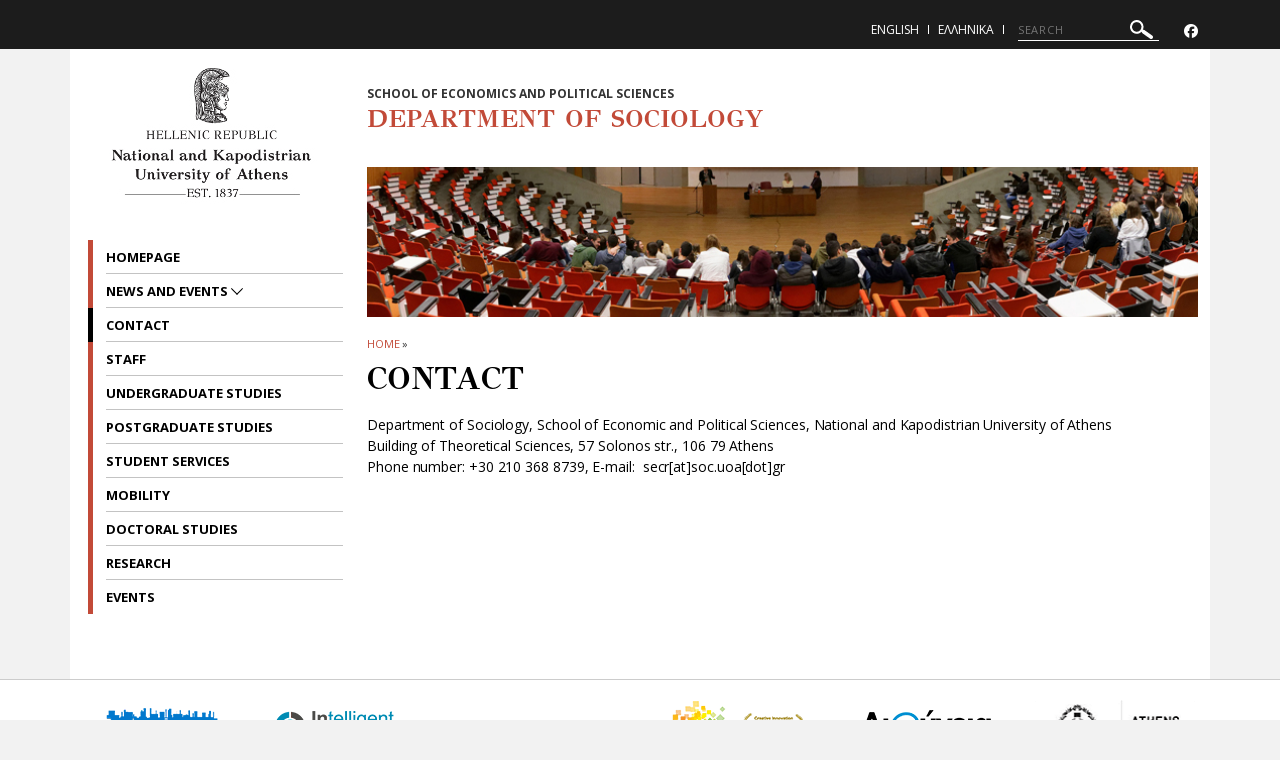

--- FILE ---
content_type: text/html; charset=utf-8
request_url: https://en.soc.uoa.gr/contact/
body_size: 5387
content:
<!DOCTYPE html>
<html dir="ltr" lang="en-GB">
<head>

<meta charset="utf-8">
<!-- 
	build by sitepackagebuilder.com

	This website is powered by TYPO3 - inspiring people to share!
	TYPO3 is a free open source Content Management Framework initially created by Kasper Skaarhoj and licensed under GNU/GPL.
	TYPO3 is copyright 1998-2026 of Kasper Skaarhoj. Extensions are copyright of their respective owners.
	Information and contribution at https://typo3.org/
-->


<link rel="icon" href="/typo3conf/ext/uoa_website/Resources/Public/Images/favicon.png" type="image/png">

<meta http-equiv="x-ua-compatible" content="IE=edge" />
<meta name="generator" content="TYPO3 CMS" />
<meta name="viewport" content="width=device-width, initial-scale=1" />
<meta name="robots" content="index,follow" />
<meta name="google" content="{$page.meta.google}" />
<meta name="apple-mobile-web-app-capable" content="no" />
<meta property="og:title" content="Contact" />
<meta property="og:site_name" content="siteA-EN" />
<meta property="og:image" content="https://en.soc.uoa.gr/fileadmin/_processed_/3/0/csm_soc_main_banner_img_3032dd0138.jpg" />

<link rel="stylesheet" href="https://code.jquery.com/ui/1.12.1/themes/base/jquery-ui.css" media="all">

<link rel="stylesheet" href="/typo3temp/assets/css/7015c8c4ac5ff815b57530b221005fc6.css?1752161770" media="all">
<link rel="stylesheet" href="https://fonts.googleapis.com/css?family=GFS+Didot&amp;subset=greek" media="all">
<link rel="stylesheet" href="https://fonts.googleapis.com/css?family=Roboto:300,400,500,700,900&amp;subset=greek,greek-ext" media="all">
<link rel="stylesheet" href="https://fonts.googleapis.com/css?family=Open+Sans:400,600,700,800&amp;subset=greek" media="all">
<link rel="stylesheet" href="/typo3conf/ext/uoa_website/Resources/Public/Css/inc/jquery.fancybox.min.css?1732762558" media="all">
<link rel="stylesheet" href="/typo3conf/ext/uoa_website/Resources/Public/Css/bootstrap_5.min.css?1740386972" media="all">
<link rel="stylesheet" href="/typo3conf/ext/uoa_website/Resources/Public/Css/fonts.css?1732762556" media="all">
<link rel="stylesheet" href="/typo3conf/ext/uoa_website/Resources/Public/Css/all.min.css?1740402498" media="all">
<link rel="stylesheet" href="/typo3conf/ext/uoa_website/Resources/Public/Css/font-awesome.min.css?1732762556" media="all">
<link rel="stylesheet" href="/typo3conf/ext/uoa_website/Resources/Public/FontAwesome/css/v4-shims.min.css?1740403850" media="all">
<link rel="stylesheet" href="/typo3conf/ext/uoa_website/Resources/Public/Css/animate.css?1732762556" media="all">
<link rel="stylesheet" href="/typo3conf/ext/uoa_website/Resources/Public/Css/jssocials.css?1732762556" media="all">
<link rel="stylesheet" href="/typo3conf/ext/uoa_website/Resources/Public/Css/style2.css?1741338030" media="all">
<link rel="stylesheet" href="/typo3conf/ext/uoa_website/Resources/Public/Css/Red/red.css?1758116109" media="all">
<link rel="stylesheet" href="/typo3conf/ext/uoa_website/Resources/Public/Css/Red/style2.css?1765437825" media="all">
<link rel="stylesheet" href="/typo3conf/ext/uoa_website/Resources/Public/Css/Orange/orange-siteA.css?1740386972" media="all">
<link rel="stylesheet" href="/typo3conf/ext/ke_search/Resources/Public/Css/ke_search_pi1.css?1731748663" media="all">







<title>Contact</title><title> | </title>

</head>
<body id="p30381">
<a class="visually-hidden-focusable page-skip-link" href="#mainnavigationA">
    <span>
        Skip to main navigation
    </span>
</a>
<a class="visually-hidden-focusable page-skip-link" href="#page-content">
    <span>
        Skip to main content
    </span>
</a>
<a class="visually-hidden-focusable page-skip-link" href="#page-footer">
    <span>
        Skip to page footer 
    </span>
</a>

<header>
    <div class="top-cont default">
    

<div class="header__bottom">
    <div class="row">
        <div class="col-md-12 clearfix hamburger_fix">
            <div class="header__bottom--inner">
                <div class="header__logo">
                    
<!--<div id="c978" class="frame frame-default frame-type-image frame-layout-0">--><div class="ce-image ce-center ce-above"><div class="ce-gallery" data-ce-columns="1" data-ce-images="1"><div class="ce-outer"><div class="ce-inner"><div class="ce-row"><div class="ce-column"><figure class="image"><a href="https://www.uoa.gr"><img class="image-embed-item img-responsive" src="/fileadmin/user_upload/Banners/logos/uoa-black-centered-eng-1.jpg" width="224" height="136" alt="" /></a></figure></div></div></div></div></div></div><!--</div>-->


                </div>
                <div class="hamburger_icon" tabindex="0"
                     aria-label="Main navigation"
                     id="mainnavigation">
						<span class="icon">
							<span></span>
							<span></span>
							<span></span>
							<span></span>
						</span>
                    <span class="icon--title">Menu</span>
                </div>
                <div class="header--menu">
                    <ul role="menu">
                        
                            <li role="menuitem" class="menu-item-has-children ">
				                <a href="https://en.soc.uoa.gr/"  title="Homepage" >
                                    HOMEPAGE
                                </a>
                                
                            </li>
                        
                            <li role="menuitem" class="menu-item-has-children ">
				                <a href="/news_and_events"  title="News and Events" aria-haspopup="true">
                                    NEWS AND EVENTS
                                </a>
                                
                                    <span class="sub_menu_icon"
                                          aria-label="Προβολή υπομενού για: News and Events"
                                          tabindex="0">
                                        <svg
                                                xmlns="http://www.w3.org/2000/svg"
                                                xmlns:xlink="http://www.w3.org/1999/xlink"
                                                width="12px" height="7px">
                                        <path fill-rule="evenodd"  fill="rgb(255, 255, 255)"
                                              d="M12.010,0.729 L6.726,6.116 L6.876,6.270 L6.150,7.010 L6.000,6.856 L5.849,7.010 L5.123,6.270 L5.274,6.116 L-0.010,0.729 L0.716,-0.011 L6.000,5.376 L11.284,-0.011 L12.010,0.729 Z"/>
                                        </svg>
                                    </span>
                                    <ul class="sub-menu submenu is-dropdown-submenu">
                                        
                                            <li class="">
                                                <a href="/news_and_events/top_picks"  title="Top picks">
                                                    TOP PICKS
                                                </a>
                                            </li>
                                        
                                            <li class="">
                                                <a href="/news_and_events/news"  title="News">
                                                    NEWS
                                                </a>
                                            </li>
                                        
                                            <li class="">
                                                <a href="/news_and_events/events"  title="Events">
                                                    EVENTS
                                                </a>
                                            </li>
                                        
                                    </ul>
                                
                            </li>
                        
                            <li role="menuitem" class="menu-item-has-children active">
				                <a href="/contact"  title="Contact" >
                                    CONTACT
                                </a>
                                
                            </li>
                        
                            <li role="menuitem" class="menu-item-has-children ">
				                <a href="/staff"  title="Staff" >
                                    STAFF
                                </a>
                                
                            </li>
                        
                            <li role="menuitem" class="menu-item-has-children ">
				                <a href="/undergraduate_studies"  title="Undergraduate Studies" >
                                    UNDERGRADUATE STUDIES
                                </a>
                                
                            </li>
                        
                            <li role="menuitem" class="menu-item-has-children ">
				                <a href="/postgraduate_studies"  title="Postgraduate Studies" >
                                    POSTGRADUATE STUDIES
                                </a>
                                
                            </li>
                        
                            <li role="menuitem" class="menu-item-has-children ">
				                <a href="/student_services"  title="Student Services" >
                                    STUDENT SERVICES
                                </a>
                                
                            </li>
                        
                            <li role="menuitem" class="menu-item-has-children ">
				                <a href="/mobility"  title="Mobility" >
                                    MOBILITY
                                </a>
                                
                            </li>
                        
                            <li role="menuitem" class="menu-item-has-children ">
				                <a href="/doctoral_studies"  title="Doctoral Studies" >
                                    DOCTORAL STUDIES
                                </a>
                                
                            </li>
                        
                            <li role="menuitem" class="menu-item-has-children ">
				                <a href="/research"  title="Research" >
                                    RESEARCH
                                </a>
                                
                            </li>
                        
                            <li role="menuitem" class="menu-item-has-children ">
				                <a href="/events"  title="Events" >
                                    EVENTS
                                </a>
                                
                            </li>
                        
                     </ul>
                    <div class="header--menu_info">
                        <ul class="simple_list">
                            <li><a href="/contact">Contact</a></li><li><a href="/search">Search</a></li>
                        </ul>
                        <ul class="menu_social">
                            <li> <a href="http://www.facebook.com/uoa.official" title="Facebook" aria-label="Facebook-link"><span class="fa-brands fa-facebook" aria-hidden="true"><span class="hidden">Facebook-link&nbsp;</span></span></a> </li>
                            
                            
                            
                            
                            
                            
                            
                        </ul>
                    </div>
                </div>
            </div>
        </div>
    </div>
</div>

    <div class="header__top">
    <div class="row">
        <div class="col-sm-5">
            <div class="header__top--left">
                
            </div>
        </div>
        <div class="col-sm-7">
            <div class="header__top--right">
                <ul class="lang_list"><li><a href="/">English</a></li><li><a href="https://www.soc.uoa.gr/">Ελληνικά</a></li></ul>
                
  <form method="get" class="header__search searchform" name="form_kesearch_pi1"  action="/search">
    <div class="kesearch_searchbox">
      
        <input type="hidden" name="id" value="30334" />
      
      
      
      

      <!--<div class="kesearchbox">
        <input type="text" id="ke_search_sword" name="tx_kesearch_pi1[sword]" value="" placeholder="Your search phrase" />
        <div class="clearer">&nbsp;</div>
      </div>-->

      <input alt="SEARCH"
             aria-label="SEARCH"
             type="search"
             placeholder="SEARCH"
             title="SEARCH"
             name="tx_kesearch_pi1[sword]"
             value="">
        <button title="SEARCH">
        <svg alt="SEARCH"
            xmlns="http://www.w3.org/2000/svg"
            xmlns:xlink="http://www.w3.org/1999/xlink"
            width="23px" height="19px">
          <path   fill="rgb(255, 255, 255)"
              d="M22.670,18.178 C22.088,19.041 20.931,19.257 20.090,18.659 L12.467,13.255 C11.928,12.873 11.648,12.252 11.669,11.626 C10.687,12.705 9.398,13.430 7.953,13.699 C6.178,14.031 4.386,13.634 2.907,12.585 C1.427,11.537 0.434,9.960 0.111,8.142 C-0.213,6.324 0.173,4.488 1.198,2.971 C3.314,-0.161 7.523,-0.946 10.582,1.220 C13.358,3.190 14.245,6.927 12.802,9.942 C13.366,9.699 14.035,9.747 14.577,10.131 L22.201,15.535 C23.043,16.133 23.254,17.316 22.670,18.178 ZM11.370,6.041 C11.145,4.774 10.453,3.674 9.421,2.943 C7.289,1.430 4.353,1.977 2.876,4.161 C1.400,6.348 1.935,9.355 4.067,10.865 C6.199,12.377 9.135,11.830 10.611,9.646 C11.326,8.589 11.595,7.308 11.370,6.041 Z"/>
        </svg>
      </button>

<!--      <input id="kesearchpagenumber" type="hidden" name="tx_kesearch_pi1[page]" value="1" />
      <input id="resetFilters" type="hidden" name="tx_kesearch_pi1[resetFilters]" value="0" />
      <input id="sortByField" type="hidden" name="tx_kesearch_pi1[sortByField]" value="" />
      <input id="sortByDir" type="hidden" name="tx_kesearch_pi1[sortByDir]" value="" />
      
-->
    </div>
  </form>


                <ul class="header__socials">
                    <li> <a href="http://www.facebook.com/uoa.official" title="Facebook" aria-label="Facebook-link"><span class="fa-brands fa-facebook" aria-hidden="true"><span class="hidden">Facebook-link&nbsp;</span></span></a> </li>
                    
                    
                    
                    
                    
                    
                    
                </ul>
            </div>
        </div>
    </div>
</div>

</div>

</header>



    <section class="blog_section">
        <div class="row">
            <div class="order-lg-2 order-md-2 col-lg-9 col-md-8 col-sm-8 single_page " id="page-content" tabindex="-1">
                <span class="banner_subtitle">School of Economics and Political Sciences</span>
                <h1 class="banner_title">DEPARTMENT OF SOCIOLOGY</h1>
                 <div class="page_banner" style="background-image: url('/fileadmin/depts/soc.uoa.gr/www/soc_main_banner_img.jpg');"></div>
                <ul class="breadcrumbs"><LI><A HREF="/">HOME</A></LI> <LI> <SPAN>»</SPAN> </LI><li> <a href="/contact">Contact</a> </li> <li> <span>»</span> </li></ul>
                
                <h3 class="single_page--title">CONTACT</h3>
                <div class="single_page--content">
                    
<!--<div id="c69638" class="frame frame-default frame-type-textpic frame-layout-0">--><div class="ce-textpic ce-center ce-above"><div class="ce-bodytext"><p>Department of Sociology, School of Economic and Political Sciences, National and Kapodistrian University of Athens<br> Building of Theoretical Sciences, 57 Solonos str., 106 79 Athens<br> Phone number: +30 210 368 8739, E-mail:&nbsp;&nbsp;secr[at]soc.uoa[dot]gr</p></div></div><!--</div>-->


                </div>
            </div>
            <div class="order-lg-1 order-md-1 col-lg-3 col-md-4 col-sm-4 sidebar right_sidebar" >
                <div class="sidebar_logo hide_for_tablet">
                    
<!--<div id="c978" class="frame frame-default frame-type-image frame-layout-0">--><div class="ce-image ce-center ce-above"><div class="ce-gallery" data-ce-columns="1" data-ce-images="1"><div class="ce-outer"><div class="ce-inner"><div class="ce-row"><div class="ce-column"><figure class="image"><a href="https://www.uoa.gr"><img class="image-embed-item img-responsive" src="/fileadmin/user_upload/Banners/logos/uoa-black-centered-eng-1.jpg" width="224" height="136" alt="" /></a></figure></div></div></div></div></div></div><!--</div>-->


                </div>
                <aside class="aside_main_menu hide_for_tablet">

                    <ul id="mainnavigationA" tabindex="-1">
                        
                            <li class="">
                                <a href="https://en.soc.uoa.gr/"  title="Homepage">
                                Homepage
                                </a>
                                
                            </li>
                        
                            <li class="">
                                <a href="/news_and_events"  title="News and Events">
                                News and Events
                                </a>
                                
                                    <span class="sub_menu_icon">
                                        <svg
                                                xmlns="http://www.w3.org/2000/svg"
                                                xmlns:xlink="http://www.w3.org/1999/xlink"
                                                width="12px" height="7px">
                                        <path fill-rule="evenodd"  fill="rgb(0,0,0)"
                                              d="M12.010,0.729 L6.726,6.116 L6.876,6.270 L6.150,7.010 L6.000,6.856 L5.849,7.010 L5.123,6.270 L5.274,6.116 L-0.010,0.729 L0.716,-0.011 L6.000,5.376 L11.284,-0.011 L12.010,0.729 Z"/>
                                        </svg>
                                    </span>
                                    <ul>
                                        
                                            <li class="">
                                                <a href="/news_and_events/top_picks"  title="Top picks">
                                                Top picks
                                                </a>
                                                
                                            </li>
                                        
                                            <li class="">
                                                <a href="/news_and_events/news"  title="News">
                                                News
                                                </a>
                                                
                                            </li>
                                        
                                            <li class="">
                                                <a href="/news_and_events/events"  title="Events">
                                                Events
                                                </a>
                                                
                                            </li>
                                        
                                    </ul>
                                
                            </li>
                        
                            <li class="current">
                                <a href="/contact"  title="Contact">
                                Contact
                                </a>
                                
                            </li>
                        
                            <li class="">
                                <a href="/staff"  title="Staff">
                                Staff
                                </a>
                                
                            </li>
                        
                            <li class="">
                                <a href="/undergraduate_studies"  title="Undergraduate Studies">
                                Undergraduate Studies
                                </a>
                                
                            </li>
                        
                            <li class="">
                                <a href="/postgraduate_studies"  title="Postgraduate Studies">
                                Postgraduate Studies
                                </a>
                                
                            </li>
                        
                            <li class="">
                                <a href="/student_services"  title="Student Services">
                                Student Services
                                </a>
                                
                            </li>
                        
                            <li class="">
                                <a href="/mobility"  title="Mobility">
                                Mobility
                                </a>
                                
                            </li>
                        
                            <li class="">
                                <a href="/doctoral_studies"  title="Doctoral Studies">
                                Doctoral Studies
                                </a>
                                
                            </li>
                        
                            <li class="">
                                <a href="/research"  title="Research">
                                Research
                                </a>
                                
                            </li>
                        
                            <li class="">
                                <a href="/events"  title="Events">
                                Events
                                </a>
                                
                            </li>
                        
                    </ul>
                </aside>
                <aside class="aside_main_menu hide_for_pc">
                    <h3>
                        Μενού πλοήγησης 
                    </h3>
                    <ul>
                    
                </ul>
                </aside>
                
            </div>
        </div>
    </section>



<footer class="footer" id="page-footer" tabindex="-1">
    <div class="footer__logos">
    <div class="row footer__logos--container">
        <div class="col-lg-2 col-md-4 col-sm-4 col-xs-6 text-center">
    
<!--<div id="c47045" class="frame frame-default frame-type-image frame-layout-0">--><div class="ce-image ce-center ce-above"><div class="ce-gallery" data-ce-columns="1" data-ce-images="1"><div class="ce-outer"><div class="ce-inner"><div class="ce-row"><div class="ce-column"><figure class="image"><a href="http://google.com"><img class="image-embed-item img-responsive" alt="Erasmus+" src="/fileadmin/user_upload/footer_logo1.png" width="131" height="50" /></a></figure></div></div></div></div></div></div><!--</div>-->


</div>
<div class="col-lg-2 col-md-4 col-sm-4 col-xs-6 text-center">
    
<!--<div id="c47046" class="frame frame-default frame-type-image frame-layout-0">--><div class="ce-image ce-center ce-above"><div class="ce-gallery" data-ce-columns="1" data-ce-images="1"><div class="ce-outer"><div class="ce-inner"><div class="ce-row"><div class="ce-column"><figure class="image"><a href="https://www.uoa.gr/anazitisi"><img class="image-embed-item img-responsive" src="/fileadmin/user_upload/footer_logo2.png" width="160" height="44" alt="" /></a></figure></div></div></div></div></div></div><!--</div>-->


</div>
<div class="col-lg-2 col-md-4 col-sm-4 col-xs-6 text-center">
    
<!--<div id="c47047" class="frame frame-default frame-type-image frame-layout-0">--><div class="ce-image ce-center ce-above"><div class="ce-gallery" data-ce-columns="1" data-ce-images="1"><div class="ce-outer"><div class="ce-inner"><div class="ce-row"><div class="ce-column"><figure class="image"><img class="image-embed-item img-responsive" src="/fileadmin/user_upload/footer_logo3.png" width="124" height="24" alt="" /></figure></div></div></div></div></div></div><!--</div>-->


</div>
<div class="col-lg-2 col-md-4 col-sm-4 col-xs-6 text-center">
    
<!--<div id="c47050" class="frame frame-default frame-type-image frame-layout-0">--><div class="ce-image ce-center ce-above"><div class="ce-gallery" data-ce-columns="1" data-ce-images="1"><div class="ce-outer"><div class="ce-inner"><div class="ce-row"><div class="ce-column"><figure class="image"><img class="image-embed-item img-responsive" src="/fileadmin/user_upload/footer_logo4.png" width="154" height="70" alt="" /></figure></div></div></div></div></div></div><!--</div>-->


</div>
<div class="col-lg-2 col-md-4 col-sm-4 col-xs-6 text-center">
    
<!--<div id="c47049" class="frame frame-default frame-type-image frame-layout-0">--><div class="ce-image ce-center ce-above"><div class="ce-gallery" data-ce-columns="1" data-ce-images="1"><div class="ce-outer"><div class="ce-inner"><div class="ce-row"><div class="ce-column"><figure class="image"><img class="image-embed-item img-responsive" src="/fileadmin/user_upload/footer_logo5.png" width="131" height="51" alt="" /></figure></div></div></div></div></div></div><!--</div>-->


</div>
<div class="col-lg-2 col-md-4 col-sm-4 col-xs-6 text-center">
    
<!--<div id="c47048" class="frame frame-default frame-type-image frame-layout-0">--><div class="ce-image ce-center ce-above"><div class="ce-gallery" data-ce-columns="1" data-ce-images="1"><div class="ce-outer"><div class="ce-inner"><div class="ce-row"><div class="ce-column"><figure class="image"><img class="image-embed-item img-responsive" src="/fileadmin/user_upload/footer_logo6.png" width="169" height="71" alt="" /></figure></div></div></div></div></div></div><!--</div>-->


</div>

    </div>
</div>
<div class="footer__center">
    <div class="row">
        <div class="col-lg-2 col-md-3 col-sm-3 col-xs-6 col-xxs-12 matchHeight footer__menu_col">
            <h2 class="footer__title">ABOUT:<span class="dropdown-toggle"><span class="fa fa-angle-down"></span></span></h2><ul><li><a href="https://en.uoa.gr/">The University</a></li><li><a href="https://en.uoa.gr/about_us/history_and_perspectives/">History and Perspectives</a></li><li><a href="https://https://maps.uoa.gr/">Premises</a></li><li><a href="https://en.uoa.gr/about_us/personal_data_protection_policy/">Personal Data Protection Policy</a></li></ul>
        </div>
        <div class="col-lg-2 col-md-3 col-sm-3 col-xs-6 col-xxs-12 matchHeight footer__menu_col">
            <h2 class="footer__title">STUDIES:<span class="dropdown-toggle"><span class="fa fa-angle-down"></span></span></h2><ul><li><a href="https://en.uoa.gr/studies/summer_schools/">Summer Schools</a></li><li><a href="https://en.uoa.gr/about_us/services_units/foreign_language_teaching_center/">Foreign Languages Teaching Center</a></li><li><a href="http://en.greekcourses.uoa.gr/">Modern Greek Language Teaching Center</a></li><li><a href="https://en.uoa.gr/about_us/services_units/centre_of_continuing_education_and_lifelong_learning/">Lifelong Learning</a></li></ul>
        </div>
        <div class="col-lg-2 col-md-3 col-sm-3 col-xs-6 col-xxs-12 matchHeight footer__menu_col">
            <h2 class="footer__title">SERVICES:<span class="dropdown-toggle"><span class="fa fa-angle-down"></span></span></h2><ul><li><a href="https://webmail.noc.uoa.gr/src/login.php">Webmail</a></li><li><a href="https://eclass.uoa.gr/">E-class</a></li><li><a href="https://delos365.grnet.gr/">Delos</a></li><li><a href="https://pergamos.lib.uoa.gr/uoa/dl/frontend/index.html">Pergamos</a></li><li><a href="https://www.kallipos.gr/en/">Kallipos</a></li></ul>
        </div>
        <div class="col-lg-2 col-md-3 col-sm-3 col-xs-6 col-xxs-12 matchHeight footer__menu_col">
            <h2 class="footer__title">LINKS:<span class="dropdown-toggle"><span class="fa fa-angle-down"></span></span></h2><ul><li><a href="https://en.uoa.gr/el/students/">Students</a></li><li><a href="https://alumni.uoa.gr/">Alumni</a></li><li><a href="https://en.uoa.gr/research/">Research</a></li><li><a href="https://en.uoa.gr/about_us/services_units/">Services & Units</a></li><li><a href="https://civis.eu/en/">CIVIS</a></li></ul>
        </div>
        <div class="col-md-1"></div>
        <div class="col-lg-3 col-md-3 col-sm-12 clearfix footer__forms_column">
            
  <form method="get" class="header__search searchform" name="form_kesearch_pi1"  action="/search">
    <div class="kesearch_searchbox">
      
        <input type="hidden" name="id" value="30334" />
      
      
      
      

      <!--<div class="kesearchbox">
        <input type="text" id="ke_search_sword" name="tx_kesearch_pi1[sword]" value="" placeholder="Your search phrase" />
        <div class="clearer">&nbsp;</div>
      </div>-->

      <input alt="SEARCH"
             aria-label="SEARCH"
             type="search"
             placeholder="SEARCH"
             title="SEARCH"
             name="tx_kesearch_pi1[sword]"
             value="">
        <button title="SEARCH">
        <svg alt="SEARCH"
            xmlns="http://www.w3.org/2000/svg"
            xmlns:xlink="http://www.w3.org/1999/xlink"
            width="23px" height="19px">
          <path   fill="rgb(255, 255, 255)"
              d="M22.670,18.178 C22.088,19.041 20.931,19.257 20.090,18.659 L12.467,13.255 C11.928,12.873 11.648,12.252 11.669,11.626 C10.687,12.705 9.398,13.430 7.953,13.699 C6.178,14.031 4.386,13.634 2.907,12.585 C1.427,11.537 0.434,9.960 0.111,8.142 C-0.213,6.324 0.173,4.488 1.198,2.971 C3.314,-0.161 7.523,-0.946 10.582,1.220 C13.358,3.190 14.245,6.927 12.802,9.942 C13.366,9.699 14.035,9.747 14.577,10.131 L22.201,15.535 C23.043,16.133 23.254,17.316 22.670,18.178 ZM11.370,6.041 C11.145,4.774 10.453,3.674 9.421,2.943 C7.289,1.430 4.353,1.977 2.876,4.161 C1.400,6.348 1.935,9.355 4.067,10.865 C6.199,12.377 9.135,11.830 10.611,9.646 C11.326,8.589 11.595,7.308 11.370,6.041 Z"/>
        </svg>
      </button>

<!--      <input id="kesearchpagenumber" type="hidden" name="tx_kesearch_pi1[page]" value="1" />
      <input id="resetFilters" type="hidden" name="tx_kesearch_pi1[resetFilters]" value="0" />
      <input id="sortByField" type="hidden" name="tx_kesearch_pi1[sortByField]" value="" />
      <input id="sortByDir" type="hidden" name="tx_kesearch_pi1[sortByDir]" value="" />
      
-->
    </div>
  </form>



            <div class="footer__contact_info">
                <h3 class="footer__title">
                    CONTACT:
                </h3>
                
<!--<div id="c47044" class="frame frame-default frame-type-text frame-layout-0">--><p>Department of Sociology, School of Economic and Political Sciences, National and Kapodistrian University of Athens<br> Building of Theoretical Sciences, 57 Solonos str., 106 79 Athens<br> Phone number: +30 210 368 8739,&nbsp; &nbsp; E-mail:&nbsp;secr[at]soc.uoa[dot]gr</p><!--</div>-->


                <ul>
                    <li> <a href="http://www.facebook.com/uoa.official" title="Facebook" aria-label="Facebook-link"><span class="fa-brands fa-facebook" aria-hidden="true"><span class="hidden">Facebook-link&nbsp;</span></span></a> </li>
                    
                    
                    
                    
                    
                    
                    
                </ul>
            </div>
        </div>
    </div>
</div>
<div class="footer__bottom">
    <div class="row">
        <div class="col-md-8 col-sm-7">
            <div class="footer__copyright">
                <div class="footer__logo">
                    <a href="https://www.uoa.gr/" title="Uoa"><img src="/typo3conf/ext/uoa_website/Resources/Public/Images/footer_logo.png" width="64" height="65"   alt="Uoa" ></a>
                </div>
                <div class="footer__copyright--text">
                    <p>
                        Copyright © 2026 <br>
                        Εθνικό και Καποδιστριακό Πανεπιστήμιο Αθηνών
                    </p>
                </div>
            </div>
        </div>
        <div class="col-md-1"></div>
        <div class="col-md-3 col-sm-5">
            
        </div>
    </div>
</div>

</footer>

<script src="/typo3temp/assets/compressed/merged-3d556bf141ab74b7fa9698f0fc20ee74-a1a3cce145b9643027412478398b2d2d.js?1768832427"></script>



</body>
</html>

--- FILE ---
content_type: text/css
request_url: https://en.soc.uoa.gr/typo3conf/ext/uoa_website/Resources/Public/Css/Orange/orange-siteA.css?1740386972
body_size: 599
content:
.header__bottom,
.simple_banner--caption .btn:hover,
.welcome_note .buttons a,
.hamburger_icon,
.jssocials-share-link,
table thead tr td:before,
figure a[data-fancybox="post_img"]:before,
.calendar_widget .calendar__day--event label,
.paginnation li.current a,
.single_page--social ul li a,
.single_page--backtolist .link span.circle,
.aside_main_menu > ul > li:before,
.welcome_note__list li a:hover,
.header--menu li.menu-item-has-children .sub-menu {
  background: #c24a38;
}

@media (max-width: 991px) {
  .header--menu {
    background: #c24a38;
  }
}

.header__search button:hover svg path,
.footer form button:hover svg path {
  fill: #c24a38;
}

a,
.simple_banner__info--title,
.link,
.calendar__day a,
.footer__contact_info ul li a:hover,
.footer__menu_col a:hover,
.footer__bottom--list li a:hover,
.paginnation li a .fa,
.paginnation li span .fa,
.pdf_document
.header__socials li a:hover,
.read_more,
.aside_main_menu > ul li.active > a,
.aside_main_menu > ul > li a:hover,
.banner_title,
.news__block--title a:hover,
.all_news_btn a,
.aside_menu ul li.active a:before,
.news__calendar--right .calendar_event--title a:hover,
.welcome_note__list li a,
.pdf_document,
.blog_section .article__title a:hover {
  color: #c24a38;
}

.header__socials li a:hover {
  color: #c24a38 !important;
}

.simple_banner__info:before,
.simple_banner--caption .btn,
.news__block--caption,
.news__calendar,
.calendar_widget .inner_blk,
.blog_section .selected_article,
.blog_section .article__content,
.news_section--title {
  border-color: #c24a38;
}

.news_sect__tabs li.active,
.news_sect__tabs li:hover {
  -webkit-box-shadow: inset 0 -3px 0 0 #c24a38;
  box-shadow: inset 0 -3px 0 0 #c24a38;
}

.news_sect__tabs li.active:before {
  border-color: #c24a38 transparent transparent transparent;
}

.page-skip-link:focus{
    background: #c24a38
}

